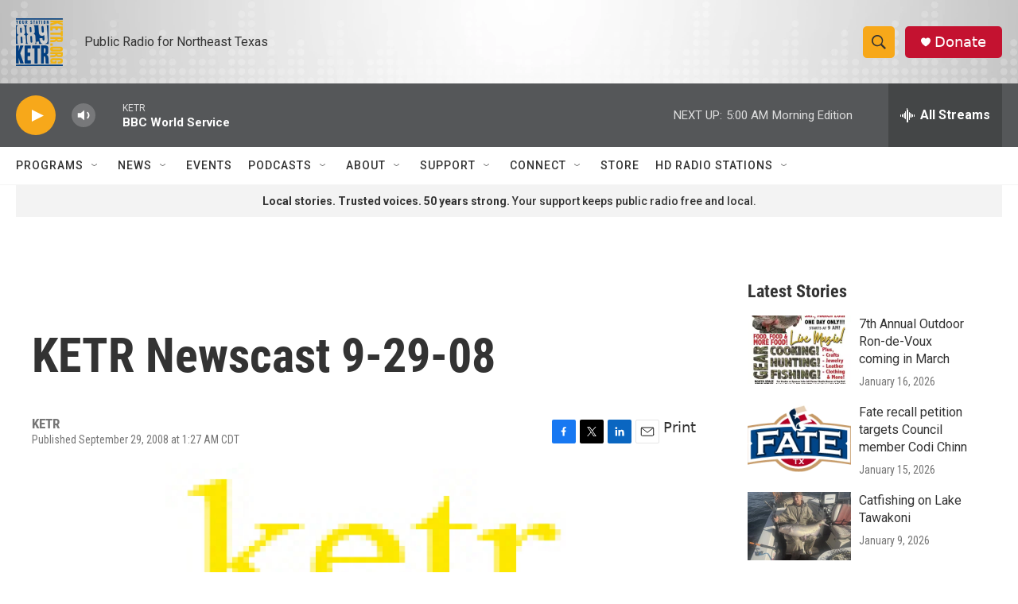

--- FILE ---
content_type: text/html; charset=utf-8
request_url: https://www.google.com/recaptcha/api2/aframe
body_size: 267
content:
<!DOCTYPE HTML><html><head><meta http-equiv="content-type" content="text/html; charset=UTF-8"></head><body><script nonce="rdO3VHab2Ve72RKaLNWUEg">/** Anti-fraud and anti-abuse applications only. See google.com/recaptcha */ try{var clients={'sodar':'https://pagead2.googlesyndication.com/pagead/sodar?'};window.addEventListener("message",function(a){try{if(a.source===window.parent){var b=JSON.parse(a.data);var c=clients[b['id']];if(c){var d=document.createElement('img');d.src=c+b['params']+'&rc='+(localStorage.getItem("rc::a")?sessionStorage.getItem("rc::b"):"");window.document.body.appendChild(d);sessionStorage.setItem("rc::e",parseInt(sessionStorage.getItem("rc::e")||0)+1);localStorage.setItem("rc::h",'1768992110816');}}}catch(b){}});window.parent.postMessage("_grecaptcha_ready", "*");}catch(b){}</script></body></html>